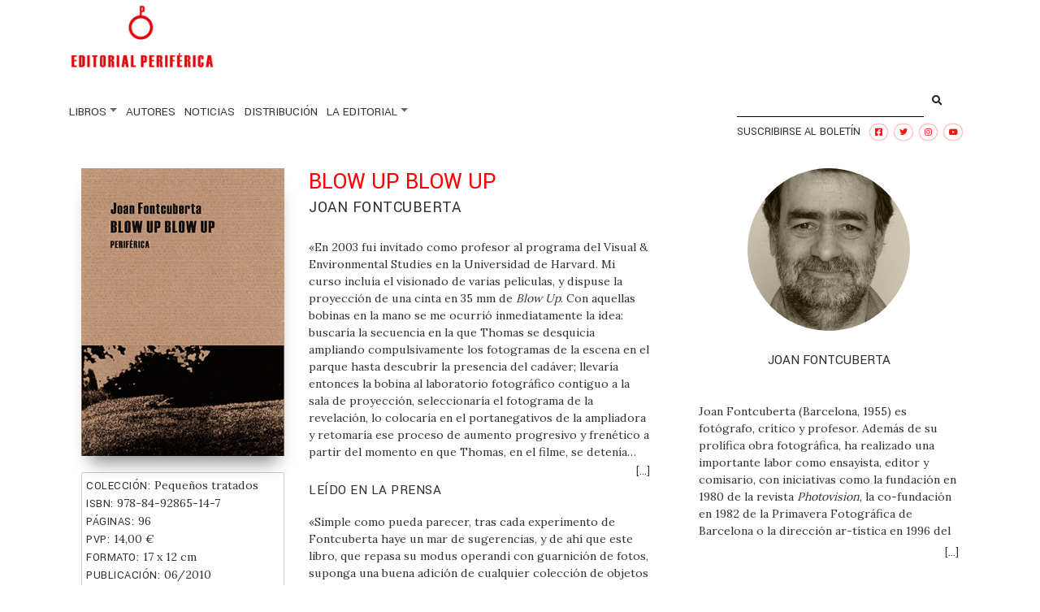

--- FILE ---
content_type: text/html; charset=UTF-8
request_url: https://www.editorialperiferica.com/libros/blow-up-blow-up/
body_size: 15389
content:
<!DOCTYPE html>
<html lang="es">
<head>
    <meta charset="UTF-8">
    <meta name="viewport" content="width=device-width, initial-scale=1">
    <meta http-equiv="X-UA-Compatible" content="IE=edge">
    <link rel="profile" href="http://gmpg.org/xfn/11">
    <link rel="pingback" href="https://www.editorialperiferica.com/xmlrpc.php">
<meta name='robots' content='index, follow, max-image-preview:large, max-snippet:-1, max-video-preview:-1' />

	<!-- This site is optimized with the Yoast SEO plugin v19.14 - https://yoast.com/wordpress/plugins/seo/ -->
	<title>Blow Up Blow Up - Editorial Periferica</title>
	<link rel="canonical" href="https://www.editorialperiferica.com/libros/blow-up-blow-up/" />
	<meta property="og:locale" content="es_ES" />
	<meta property="og:type" content="article" />
	<meta property="og:title" content="Blow Up Blow Up - Editorial Periferica" />
	<meta property="og:description" content="PT8" />
	<meta property="og:url" content="https://www.editorialperiferica.com/libros/blow-up-blow-up/" />
	<meta property="og:site_name" content="Editorial Periferica" />
	<meta property="article:modified_time" content="2023-06-28T14:36:22+00:00" />
	<meta property="og:image" content="https://www.editorialperiferica.com/wp-content/uploads/2020/10/portada_blow_up_blow_up.jpg" />
	<meta property="og:image:width" content="340" />
	<meta property="og:image:height" content="482" />
	<meta property="og:image:type" content="image/jpeg" />
	<meta name="twitter:card" content="summary_large_image" />
	<meta name="twitter:label1" content="Tiempo de lectura" />
	<meta name="twitter:data1" content="1 minuto" />
	<script type="application/ld+json" class="yoast-schema-graph">{"@context":"https://schema.org","@graph":[{"@type":"WebPage","@id":"https://www.editorialperiferica.com/libros/blow-up-blow-up/","url":"https://www.editorialperiferica.com/libros/blow-up-blow-up/","name":"Blow Up Blow Up - Editorial Periferica","isPartOf":{"@id":"https://www.editorialperiferica.com/#website"},"primaryImageOfPage":{"@id":"https://www.editorialperiferica.com/libros/blow-up-blow-up/#primaryimage"},"image":{"@id":"https://www.editorialperiferica.com/libros/blow-up-blow-up/#primaryimage"},"thumbnailUrl":"https://www.editorialperiferica.com/wp-content/uploads/2020/10/portada_blow_up_blow_up.jpg","datePublished":"2010-06-28T14:43:09+00:00","dateModified":"2023-06-28T14:36:22+00:00","breadcrumb":{"@id":"https://www.editorialperiferica.com/libros/blow-up-blow-up/#breadcrumb"},"inLanguage":"es","potentialAction":[{"@type":"ReadAction","target":["https://www.editorialperiferica.com/libros/blow-up-blow-up/"]}]},{"@type":"ImageObject","inLanguage":"es","@id":"https://www.editorialperiferica.com/libros/blow-up-blow-up/#primaryimage","url":"https://www.editorialperiferica.com/wp-content/uploads/2020/10/portada_blow_up_blow_up.jpg","contentUrl":"https://www.editorialperiferica.com/wp-content/uploads/2020/10/portada_blow_up_blow_up.jpg","width":340,"height":482},{"@type":"BreadcrumbList","@id":"https://www.editorialperiferica.com/libros/blow-up-blow-up/#breadcrumb","itemListElement":[{"@type":"ListItem","position":1,"name":"Inicio","item":"https://www.editorialperiferica.com/"},{"@type":"ListItem","position":2,"name":"Tienda","item":"https://www.editorialperiferica.com/tienda/"},{"@type":"ListItem","position":3,"name":"Blow Up Blow Up"}]},{"@type":"WebSite","@id":"https://www.editorialperiferica.com/#website","url":"https://www.editorialperiferica.com/","name":"Editorial Periferica","description":"","potentialAction":[{"@type":"SearchAction","target":{"@type":"EntryPoint","urlTemplate":"https://www.editorialperiferica.com/?s={search_term_string}"},"query-input":"required name=search_term_string"}],"inLanguage":"es"}]}</script>
	<!-- / Yoast SEO plugin. -->


<link rel="alternate" type="application/rss+xml" title="Editorial Periferica &raquo; Feed" href="https://www.editorialperiferica.com/feed/" />
<link rel="alternate" type="application/rss+xml" title="Editorial Periferica &raquo; Feed de los comentarios" href="https://www.editorialperiferica.com/comments/feed/" />
<script type="text/javascript">
window._wpemojiSettings = {"baseUrl":"https:\/\/s.w.org\/images\/core\/emoji\/14.0.0\/72x72\/","ext":".png","svgUrl":"https:\/\/s.w.org\/images\/core\/emoji\/14.0.0\/svg\/","svgExt":".svg","source":{"concatemoji":"https:\/\/www.editorialperiferica.com\/wp-includes\/js\/wp-emoji-release.min.js?ver=6.1.9"}};
/*! This file is auto-generated */
!function(e,a,t){var n,r,o,i=a.createElement("canvas"),p=i.getContext&&i.getContext("2d");function s(e,t){var a=String.fromCharCode,e=(p.clearRect(0,0,i.width,i.height),p.fillText(a.apply(this,e),0,0),i.toDataURL());return p.clearRect(0,0,i.width,i.height),p.fillText(a.apply(this,t),0,0),e===i.toDataURL()}function c(e){var t=a.createElement("script");t.src=e,t.defer=t.type="text/javascript",a.getElementsByTagName("head")[0].appendChild(t)}for(o=Array("flag","emoji"),t.supports={everything:!0,everythingExceptFlag:!0},r=0;r<o.length;r++)t.supports[o[r]]=function(e){if(p&&p.fillText)switch(p.textBaseline="top",p.font="600 32px Arial",e){case"flag":return s([127987,65039,8205,9895,65039],[127987,65039,8203,9895,65039])?!1:!s([55356,56826,55356,56819],[55356,56826,8203,55356,56819])&&!s([55356,57332,56128,56423,56128,56418,56128,56421,56128,56430,56128,56423,56128,56447],[55356,57332,8203,56128,56423,8203,56128,56418,8203,56128,56421,8203,56128,56430,8203,56128,56423,8203,56128,56447]);case"emoji":return!s([129777,127995,8205,129778,127999],[129777,127995,8203,129778,127999])}return!1}(o[r]),t.supports.everything=t.supports.everything&&t.supports[o[r]],"flag"!==o[r]&&(t.supports.everythingExceptFlag=t.supports.everythingExceptFlag&&t.supports[o[r]]);t.supports.everythingExceptFlag=t.supports.everythingExceptFlag&&!t.supports.flag,t.DOMReady=!1,t.readyCallback=function(){t.DOMReady=!0},t.supports.everything||(n=function(){t.readyCallback()},a.addEventListener?(a.addEventListener("DOMContentLoaded",n,!1),e.addEventListener("load",n,!1)):(e.attachEvent("onload",n),a.attachEvent("onreadystatechange",function(){"complete"===a.readyState&&t.readyCallback()})),(e=t.source||{}).concatemoji?c(e.concatemoji):e.wpemoji&&e.twemoji&&(c(e.twemoji),c(e.wpemoji)))}(window,document,window._wpemojiSettings);
</script>
<style type="text/css">
img.wp-smiley,
img.emoji {
	display: inline !important;
	border: none !important;
	box-shadow: none !important;
	height: 1em !important;
	width: 1em !important;
	margin: 0 0.07em !important;
	vertical-align: -0.1em !important;
	background: none !important;
	padding: 0 !important;
}
</style>
	<link rel='stylesheet' id='wp-block-library-css' href='https://www.editorialperiferica.com/wp-includes/css/dist/block-library/style.min.css?ver=6.1.9' type='text/css' media='all' />
<link rel='stylesheet' id='wc-blocks-vendors-style-css' href='https://www.editorialperiferica.com/wp-content/plugins/woocommerce/packages/woocommerce-blocks/build/wc-blocks-vendors-style.css?ver=8.9.4' type='text/css' media='all' />
<link rel='stylesheet' id='wc-blocks-style-css' href='https://www.editorialperiferica.com/wp-content/plugins/woocommerce/packages/woocommerce-blocks/build/wc-blocks-style.css?ver=8.9.4' type='text/css' media='all' />
<link rel='stylesheet' id='yith-wcan-shortcodes-css' href='https://www.editorialperiferica.com/wp-content/plugins/yith-woocommerce-ajax-navigation/assets/css/shortcodes.css?ver=4.18.0' type='text/css' media='all' />
<style id='yith-wcan-shortcodes-inline-css' type='text/css'>
:root{
	--yith-wcan-filters_colors_titles: #434343;
	--yith-wcan-filters_colors_background: #FFFFFF;
	--yith-wcan-filters_colors_accent: #A7144C;
	--yith-wcan-filters_colors_accent_r: 167;
	--yith-wcan-filters_colors_accent_g: 20;
	--yith-wcan-filters_colors_accent_b: 76;
	--yith-wcan-color_swatches_border_radius: 100%;
	--yith-wcan-color_swatches_size: 30px;
	--yith-wcan-labels_style_background: #FFFFFF;
	--yith-wcan-labels_style_background_hover: #A7144C;
	--yith-wcan-labels_style_background_active: #A7144C;
	--yith-wcan-labels_style_text: #434343;
	--yith-wcan-labels_style_text_hover: #FFFFFF;
	--yith-wcan-labels_style_text_active: #FFFFFF;
	--yith-wcan-anchors_style_text: #434343;
	--yith-wcan-anchors_style_text_hover: #A7144C;
	--yith-wcan-anchors_style_text_active: #A7144C;
}
</style>
<link rel='stylesheet' id='classic-theme-styles-css' href='https://www.editorialperiferica.com/wp-includes/css/classic-themes.min.css?ver=1' type='text/css' media='all' />
<style id='global-styles-inline-css' type='text/css'>
body{--wp--preset--color--black: #000000;--wp--preset--color--cyan-bluish-gray: #abb8c3;--wp--preset--color--white: #ffffff;--wp--preset--color--pale-pink: #f78da7;--wp--preset--color--vivid-red: #cf2e2e;--wp--preset--color--luminous-vivid-orange: #ff6900;--wp--preset--color--luminous-vivid-amber: #fcb900;--wp--preset--color--light-green-cyan: #7bdcb5;--wp--preset--color--vivid-green-cyan: #00d084;--wp--preset--color--pale-cyan-blue: #8ed1fc;--wp--preset--color--vivid-cyan-blue: #0693e3;--wp--preset--color--vivid-purple: #9b51e0;--wp--preset--gradient--vivid-cyan-blue-to-vivid-purple: linear-gradient(135deg,rgba(6,147,227,1) 0%,rgb(155,81,224) 100%);--wp--preset--gradient--light-green-cyan-to-vivid-green-cyan: linear-gradient(135deg,rgb(122,220,180) 0%,rgb(0,208,130) 100%);--wp--preset--gradient--luminous-vivid-amber-to-luminous-vivid-orange: linear-gradient(135deg,rgba(252,185,0,1) 0%,rgba(255,105,0,1) 100%);--wp--preset--gradient--luminous-vivid-orange-to-vivid-red: linear-gradient(135deg,rgba(255,105,0,1) 0%,rgb(207,46,46) 100%);--wp--preset--gradient--very-light-gray-to-cyan-bluish-gray: linear-gradient(135deg,rgb(238,238,238) 0%,rgb(169,184,195) 100%);--wp--preset--gradient--cool-to-warm-spectrum: linear-gradient(135deg,rgb(74,234,220) 0%,rgb(151,120,209) 20%,rgb(207,42,186) 40%,rgb(238,44,130) 60%,rgb(251,105,98) 80%,rgb(254,248,76) 100%);--wp--preset--gradient--blush-light-purple: linear-gradient(135deg,rgb(255,206,236) 0%,rgb(152,150,240) 100%);--wp--preset--gradient--blush-bordeaux: linear-gradient(135deg,rgb(254,205,165) 0%,rgb(254,45,45) 50%,rgb(107,0,62) 100%);--wp--preset--gradient--luminous-dusk: linear-gradient(135deg,rgb(255,203,112) 0%,rgb(199,81,192) 50%,rgb(65,88,208) 100%);--wp--preset--gradient--pale-ocean: linear-gradient(135deg,rgb(255,245,203) 0%,rgb(182,227,212) 50%,rgb(51,167,181) 100%);--wp--preset--gradient--electric-grass: linear-gradient(135deg,rgb(202,248,128) 0%,rgb(113,206,126) 100%);--wp--preset--gradient--midnight: linear-gradient(135deg,rgb(2,3,129) 0%,rgb(40,116,252) 100%);--wp--preset--duotone--dark-grayscale: url('#wp-duotone-dark-grayscale');--wp--preset--duotone--grayscale: url('#wp-duotone-grayscale');--wp--preset--duotone--purple-yellow: url('#wp-duotone-purple-yellow');--wp--preset--duotone--blue-red: url('#wp-duotone-blue-red');--wp--preset--duotone--midnight: url('#wp-duotone-midnight');--wp--preset--duotone--magenta-yellow: url('#wp-duotone-magenta-yellow');--wp--preset--duotone--purple-green: url('#wp-duotone-purple-green');--wp--preset--duotone--blue-orange: url('#wp-duotone-blue-orange');--wp--preset--font-size--small: 13px;--wp--preset--font-size--medium: 20px;--wp--preset--font-size--large: 36px;--wp--preset--font-size--x-large: 42px;--wp--preset--spacing--20: 0.44rem;--wp--preset--spacing--30: 0.67rem;--wp--preset--spacing--40: 1rem;--wp--preset--spacing--50: 1.5rem;--wp--preset--spacing--60: 2.25rem;--wp--preset--spacing--70: 3.38rem;--wp--preset--spacing--80: 5.06rem;}:where(.is-layout-flex){gap: 0.5em;}body .is-layout-flow > .alignleft{float: left;margin-inline-start: 0;margin-inline-end: 2em;}body .is-layout-flow > .alignright{float: right;margin-inline-start: 2em;margin-inline-end: 0;}body .is-layout-flow > .aligncenter{margin-left: auto !important;margin-right: auto !important;}body .is-layout-constrained > .alignleft{float: left;margin-inline-start: 0;margin-inline-end: 2em;}body .is-layout-constrained > .alignright{float: right;margin-inline-start: 2em;margin-inline-end: 0;}body .is-layout-constrained > .aligncenter{margin-left: auto !important;margin-right: auto !important;}body .is-layout-constrained > :where(:not(.alignleft):not(.alignright):not(.alignfull)){max-width: var(--wp--style--global--content-size);margin-left: auto !important;margin-right: auto !important;}body .is-layout-constrained > .alignwide{max-width: var(--wp--style--global--wide-size);}body .is-layout-flex{display: flex;}body .is-layout-flex{flex-wrap: wrap;align-items: center;}body .is-layout-flex > *{margin: 0;}:where(.wp-block-columns.is-layout-flex){gap: 2em;}.has-black-color{color: var(--wp--preset--color--black) !important;}.has-cyan-bluish-gray-color{color: var(--wp--preset--color--cyan-bluish-gray) !important;}.has-white-color{color: var(--wp--preset--color--white) !important;}.has-pale-pink-color{color: var(--wp--preset--color--pale-pink) !important;}.has-vivid-red-color{color: var(--wp--preset--color--vivid-red) !important;}.has-luminous-vivid-orange-color{color: var(--wp--preset--color--luminous-vivid-orange) !important;}.has-luminous-vivid-amber-color{color: var(--wp--preset--color--luminous-vivid-amber) !important;}.has-light-green-cyan-color{color: var(--wp--preset--color--light-green-cyan) !important;}.has-vivid-green-cyan-color{color: var(--wp--preset--color--vivid-green-cyan) !important;}.has-pale-cyan-blue-color{color: var(--wp--preset--color--pale-cyan-blue) !important;}.has-vivid-cyan-blue-color{color: var(--wp--preset--color--vivid-cyan-blue) !important;}.has-vivid-purple-color{color: var(--wp--preset--color--vivid-purple) !important;}.has-black-background-color{background-color: var(--wp--preset--color--black) !important;}.has-cyan-bluish-gray-background-color{background-color: var(--wp--preset--color--cyan-bluish-gray) !important;}.has-white-background-color{background-color: var(--wp--preset--color--white) !important;}.has-pale-pink-background-color{background-color: var(--wp--preset--color--pale-pink) !important;}.has-vivid-red-background-color{background-color: var(--wp--preset--color--vivid-red) !important;}.has-luminous-vivid-orange-background-color{background-color: var(--wp--preset--color--luminous-vivid-orange) !important;}.has-luminous-vivid-amber-background-color{background-color: var(--wp--preset--color--luminous-vivid-amber) !important;}.has-light-green-cyan-background-color{background-color: var(--wp--preset--color--light-green-cyan) !important;}.has-vivid-green-cyan-background-color{background-color: var(--wp--preset--color--vivid-green-cyan) !important;}.has-pale-cyan-blue-background-color{background-color: var(--wp--preset--color--pale-cyan-blue) !important;}.has-vivid-cyan-blue-background-color{background-color: var(--wp--preset--color--vivid-cyan-blue) !important;}.has-vivid-purple-background-color{background-color: var(--wp--preset--color--vivid-purple) !important;}.has-black-border-color{border-color: var(--wp--preset--color--black) !important;}.has-cyan-bluish-gray-border-color{border-color: var(--wp--preset--color--cyan-bluish-gray) !important;}.has-white-border-color{border-color: var(--wp--preset--color--white) !important;}.has-pale-pink-border-color{border-color: var(--wp--preset--color--pale-pink) !important;}.has-vivid-red-border-color{border-color: var(--wp--preset--color--vivid-red) !important;}.has-luminous-vivid-orange-border-color{border-color: var(--wp--preset--color--luminous-vivid-orange) !important;}.has-luminous-vivid-amber-border-color{border-color: var(--wp--preset--color--luminous-vivid-amber) !important;}.has-light-green-cyan-border-color{border-color: var(--wp--preset--color--light-green-cyan) !important;}.has-vivid-green-cyan-border-color{border-color: var(--wp--preset--color--vivid-green-cyan) !important;}.has-pale-cyan-blue-border-color{border-color: var(--wp--preset--color--pale-cyan-blue) !important;}.has-vivid-cyan-blue-border-color{border-color: var(--wp--preset--color--vivid-cyan-blue) !important;}.has-vivid-purple-border-color{border-color: var(--wp--preset--color--vivid-purple) !important;}.has-vivid-cyan-blue-to-vivid-purple-gradient-background{background: var(--wp--preset--gradient--vivid-cyan-blue-to-vivid-purple) !important;}.has-light-green-cyan-to-vivid-green-cyan-gradient-background{background: var(--wp--preset--gradient--light-green-cyan-to-vivid-green-cyan) !important;}.has-luminous-vivid-amber-to-luminous-vivid-orange-gradient-background{background: var(--wp--preset--gradient--luminous-vivid-amber-to-luminous-vivid-orange) !important;}.has-luminous-vivid-orange-to-vivid-red-gradient-background{background: var(--wp--preset--gradient--luminous-vivid-orange-to-vivid-red) !important;}.has-very-light-gray-to-cyan-bluish-gray-gradient-background{background: var(--wp--preset--gradient--very-light-gray-to-cyan-bluish-gray) !important;}.has-cool-to-warm-spectrum-gradient-background{background: var(--wp--preset--gradient--cool-to-warm-spectrum) !important;}.has-blush-light-purple-gradient-background{background: var(--wp--preset--gradient--blush-light-purple) !important;}.has-blush-bordeaux-gradient-background{background: var(--wp--preset--gradient--blush-bordeaux) !important;}.has-luminous-dusk-gradient-background{background: var(--wp--preset--gradient--luminous-dusk) !important;}.has-pale-ocean-gradient-background{background: var(--wp--preset--gradient--pale-ocean) !important;}.has-electric-grass-gradient-background{background: var(--wp--preset--gradient--electric-grass) !important;}.has-midnight-gradient-background{background: var(--wp--preset--gradient--midnight) !important;}.has-small-font-size{font-size: var(--wp--preset--font-size--small) !important;}.has-medium-font-size{font-size: var(--wp--preset--font-size--medium) !important;}.has-large-font-size{font-size: var(--wp--preset--font-size--large) !important;}.has-x-large-font-size{font-size: var(--wp--preset--font-size--x-large) !important;}
.wp-block-navigation a:where(:not(.wp-element-button)){color: inherit;}
:where(.wp-block-columns.is-layout-flex){gap: 2em;}
.wp-block-pullquote{font-size: 1.5em;line-height: 1.6;}
</style>
<link rel='stylesheet' id='contact-form-7-css' href='https://www.editorialperiferica.com/wp-content/plugins/contact-form-7/includes/css/styles.css?ver=5.7.2' type='text/css' media='all' />
<link rel='stylesheet' id='taxonomy-image-plugin-public-css' href='https://www.editorialperiferica.com/wp-content/plugins/taxonomy-images/css/style.css?ver=0.9.6' type='text/css' media='screen' />
<link rel='stylesheet' id='photoswipe-css' href='https://www.editorialperiferica.com/wp-content/plugins/woocommerce/assets/css/photoswipe/photoswipe.min.css?ver=7.2.3' type='text/css' media='all' />
<link rel='stylesheet' id='photoswipe-default-skin-css' href='https://www.editorialperiferica.com/wp-content/plugins/woocommerce/assets/css/photoswipe/default-skin/default-skin.min.css?ver=7.2.3' type='text/css' media='all' />
<link rel='stylesheet' id='woocommerce-layout-css' href='https://www.editorialperiferica.com/wp-content/plugins/woocommerce/assets/css/woocommerce-layout.css?ver=7.2.3' type='text/css' media='all' />
<link rel='stylesheet' id='woocommerce-smallscreen-css' href='https://www.editorialperiferica.com/wp-content/plugins/woocommerce/assets/css/woocommerce-smallscreen.css?ver=7.2.3' type='text/css' media='only screen and (max-width: 768px)' />
<link rel='stylesheet' id='woocommerce-general-css' href='https://www.editorialperiferica.com/wp-content/plugins/woocommerce/assets/css/woocommerce.css?ver=7.2.3' type='text/css' media='all' />
<style id='woocommerce-inline-inline-css' type='text/css'>
.woocommerce form .form-row .required { visibility: visible; }
</style>
<link rel='stylesheet' id='yith-infs-style-css' href='https://www.editorialperiferica.com/wp-content/plugins/yith-infinite-scrolling/assets/css/frontend.css?ver=1.8.0' type='text/css' media='all' />
<link rel='stylesheet' id='wp-bootstrap-starter-bootstrap-css-css' href='https://www.editorialperiferica.com/wp-content/themes/wp-bootstrap-starter/inc/assets/css/bootstrap.min.css?ver=6.1.9' type='text/css' media='all' />
<link rel='stylesheet' id='wp-bootstrap-starter-fontawesome-cdn-css' href='https://www.editorialperiferica.com/wp-content/themes/wp-bootstrap-starter/inc/assets/css/fontawesome.min.css?ver=6.1.9' type='text/css' media='all' />
<link rel='stylesheet' id='wp-bootstrap-starter-style-css' href='https://www.editorialperiferica.com/wp-content/themes/wp-bootstrap-starter-child/style.css?ver=6.1.9' type='text/css' media='all' />
<script type='text/javascript' src='https://www.editorialperiferica.com/wp-includes/js/jquery/jquery.min.js?ver=3.6.1' id='jquery-core-js'></script>
<script type='text/javascript' src='https://www.editorialperiferica.com/wp-includes/js/jquery/jquery-migrate.min.js?ver=3.3.2' id='jquery-migrate-js'></script>
<script type='text/javascript' src='https://www.editorialperiferica.com/wp-content/themes/wp-bootstrap-starter-child/scripts/ajax-implementation.js?ver=6.1.9' id='ajax-implementation.js-js'></script>
<!--[if lt IE 9]>
<script type='text/javascript' src='https://www.editorialperiferica.com/wp-content/themes/wp-bootstrap-starter/inc/assets/js/html5.js?ver=3.7.0' id='html5hiv-js'></script>
<![endif]-->
<link rel="https://api.w.org/" href="https://www.editorialperiferica.com/wp-json/" /><link rel="alternate" type="application/json" href="https://www.editorialperiferica.com/wp-json/wp/v2/product/111" /><link rel="EditURI" type="application/rsd+xml" title="RSD" href="https://www.editorialperiferica.com/xmlrpc.php?rsd" />
<link rel="wlwmanifest" type="application/wlwmanifest+xml" href="https://www.editorialperiferica.com/wp-includes/wlwmanifest.xml" />
<meta name="generator" content="WordPress 6.1.9" />
<meta name="generator" content="WooCommerce 7.2.3" />
<link rel='shortlink' href='https://www.editorialperiferica.com/?p=111' />
<link rel="alternate" type="application/json+oembed" href="https://www.editorialperiferica.com/wp-json/oembed/1.0/embed?url=https%3A%2F%2Fwww.editorialperiferica.com%2Flibros%2Fblow-up-blow-up%2F" />
<link rel="alternate" type="text/xml+oembed" href="https://www.editorialperiferica.com/wp-json/oembed/1.0/embed?url=https%3A%2F%2Fwww.editorialperiferica.com%2Flibros%2Fblow-up-blow-up%2F&#038;format=xml" />

        <script type="text/javascript">
            var jQueryMigrateHelperHasSentDowngrade = false;

			window.onerror = function( msg, url, line, col, error ) {
				// Break out early, do not processing if a downgrade reqeust was already sent.
				if ( jQueryMigrateHelperHasSentDowngrade ) {
					return true;
                }

				var xhr = new XMLHttpRequest();
				var nonce = '0b8ef82cb6';
				var jQueryFunctions = [
					'andSelf',
					'browser',
					'live',
					'boxModel',
					'support.boxModel',
					'size',
					'swap',
					'clean',
					'sub',
                ];
				var match_pattern = /\)\.(.+?) is not a function/;
                var erroredFunction = msg.match( match_pattern );

                // If there was no matching functions, do not try to downgrade.
                if ( typeof erroredFunction !== 'object' || typeof erroredFunction[1] === "undefined" || -1 === jQueryFunctions.indexOf( erroredFunction[1] ) ) {
                    return true;
                }

                // Set that we've now attempted a downgrade request.
                jQueryMigrateHelperHasSentDowngrade = true;

				xhr.open( 'POST', 'https://www.editorialperiferica.com/wp-admin/admin-ajax.php' );
				xhr.setRequestHeader( 'Content-Type', 'application/x-www-form-urlencoded' );
				xhr.onload = function () {
					var response,
                        reload = false;

					if ( 200 === xhr.status ) {
                        try {
                        	response = JSON.parse( xhr.response );

                        	reload = response.data.reload;
                        } catch ( e ) {
                        	reload = false;
                        }
                    }

					// Automatically reload the page if a deprecation caused an automatic downgrade, ensure visitors get the best possible experience.
					if ( reload ) {
						location.reload();
                    }
				};

				xhr.send( encodeURI( 'action=jquery-migrate-downgrade-version&_wpnonce=' + nonce ) );

				// Suppress error alerts in older browsers
				return true;
			}
        </script>

		<link rel="pingback" href="https://www.editorialperiferica.com/xmlrpc.php">    <style type="text/css">
        #page-sub-header { background: #fff; }
    </style>
    	<noscript><style>.woocommerce-product-gallery{ opacity: 1 !important; }</style></noscript>
		<style type="text/css">
	        a.site-title,
		.site-description {
			color: #ffffff;
		}
		</style>
	<style id="wpforms-css-vars-root">
				:root {
					--wpforms-field-border-radius: 3px;
--wpforms-field-background-color: #ffffff;
--wpforms-field-border-color: rgba( 0, 0, 0, 0.25 );
--wpforms-field-text-color: rgba( 0, 0, 0, 0.7 );
--wpforms-label-color: rgba( 0, 0, 0, 0.85 );
--wpforms-label-sublabel-color: rgba( 0, 0, 0, 0.55 );
--wpforms-label-error-color: #d63637;
--wpforms-button-border-radius: 3px;
--wpforms-button-background-color: #066aab;
--wpforms-button-text-color: #ffffff;
--wpforms-field-size-input-height: 43px;
--wpforms-field-size-input-spacing: 15px;
--wpforms-field-size-font-size: 16px;
--wpforms-field-size-line-height: 19px;
--wpforms-field-size-padding-h: 14px;
--wpforms-field-size-checkbox-size: 16px;
--wpforms-field-size-sublabel-spacing: 5px;
--wpforms-field-size-icon-size: 1;
--wpforms-label-size-font-size: 16px;
--wpforms-label-size-line-height: 19px;
--wpforms-label-size-sublabel-font-size: 14px;
--wpforms-label-size-sublabel-line-height: 17px;
--wpforms-button-size-font-size: 17px;
--wpforms-button-size-height: 41px;
--wpforms-button-size-padding-h: 15px;
--wpforms-button-size-margin-top: 10px;

				}
			</style></head>

<body class="product-template-default single single-product postid-111 theme-wp-bootstrap-starter woocommerce woocommerce-page woocommerce-no-js yith-wcan-free group-blog">
<div id="page" class="site">
	<a class="skip-link screen-reader-text" href="#content">Saltar al contenido</a>
    	<header id="masthead" class="site-header navbar-static-top navbar-light" role="banner">
        <div class="container">
            
            <!-- Header block -->
            <div class="d-flex bd-highlight">

                <!-- Main menu -->
                <div class="p-2 w-100 bd-highlight">
                    <nav class="navbar navbar-expand-xl p-0 flex-column">
                        <div class="navbar-brand">
                                                            <a href="https://www.editorialperiferica.com/">
                                    <img src="https://www.editorialperiferica.com/wp-content/uploads/2020/10/logo_editorialperiferica.png" alt="Editorial Periferica">
                                </a>
                            
                        </div>
                        <button class="navbar-toggler" type="button" data-toggle="collapse" data-target="#main-nav" aria-controls="" aria-expanded="false" aria-label="Toggle navigation">
                            <span class="navbar-toggler-icon"></span>
                        </button>

                        <div id="main-nav" class="collapse navbar-collapse justify-content-start"><ul id="menu-main_menu" class="navbar-nav"><li itemscope="itemscope" itemtype="https://www.schema.org/SiteNavigationElement" id="menu-item-43" class="menu-item menu-item-type-post_type menu-item-object-page menu-item-has-children dropdown menu-item-43 nav-item"><a title="LIBROS" href="#" data-toggle="dropdown" aria-haspopup="true" aria-expanded="false" class="dropdown-toggle nav-link" id="menu-item-dropdown-43">LIBROS</a>
<ul class="dropdown-menu" aria-labelledby="menu-item-dropdown-43" role="menu">
	<li itemscope="itemscope" itemtype="https://www.schema.org/SiteNavigationElement" id="menu-item-1736" class="menu-item menu-item-type-post_type menu-item-object-page menu-item-1736 nav-item"><a title="TODOS" href="https://www.editorialperiferica.com/libros/" class="dropdown-item">TODOS</a></li>
	<li itemscope="itemscope" itemtype="https://www.schema.org/SiteNavigationElement" id="menu-item-139" class="menu-item menu-item-type-post_type menu-item-object-page menu-item-139 nav-item"><a title="POR COLECCIONES" href="https://www.editorialperiferica.com/colecciones/" class="dropdown-item">POR COLECCIONES</a></li>
	<li itemscope="itemscope" itemtype="https://www.schema.org/SiteNavigationElement" id="menu-item-20" class="menu-item menu-item-type-post_type menu-item-object-page menu-item-20 nav-item"><a title="POR TEMAS" href="https://www.editorialperiferica.com/temas/" class="dropdown-item">POR TEMAS</a></li>
	<li itemscope="itemscope" itemtype="https://www.schema.org/SiteNavigationElement" id="menu-item-142" class="menu-item menu-item-type-post_type menu-item-object-page menu-item-142 nav-item"><a title="EBOOKS" href="https://www.editorialperiferica.com/ebooks/" class="dropdown-item">EBOOKS</a></li>
</ul>
</li>
<li itemscope="itemscope" itemtype="https://www.schema.org/SiteNavigationElement" id="menu-item-50" class="menu-item menu-item-type-post_type menu-item-object-page menu-item-50 nav-item"><a title="AUTORES" href="https://www.editorialperiferica.com/autores/" class="nav-link">AUTORES</a></li>
<li itemscope="itemscope" itemtype="https://www.schema.org/SiteNavigationElement" id="menu-item-44" class="menu-item menu-item-type-post_type menu-item-object-page menu-item-44 nav-item"><a title="NOTICIAS" href="https://www.editorialperiferica.com/noticias/" class="nav-link">NOTICIAS</a></li>
<li itemscope="itemscope" itemtype="https://www.schema.org/SiteNavigationElement" id="menu-item-185" class="menu-item menu-item-type-post_type menu-item-object-page menu-item-185 nav-item"><a title="DISTRIBUCIÓN" href="https://www.editorialperiferica.com/distribucion/" class="nav-link">DISTRIBUCIÓN</a></li>
<li itemscope="itemscope" itemtype="https://www.schema.org/SiteNavigationElement" id="menu-item-45" class="menu-item menu-item-type-post_type menu-item-object-page menu-item-has-children dropdown menu-item-45 nav-item"><a title="LA EDITORIAL" href="#" data-toggle="dropdown" aria-haspopup="true" aria-expanded="false" class="dropdown-toggle nav-link" id="menu-item-dropdown-45">LA EDITORIAL</a>
<ul class="dropdown-menu" aria-labelledby="menu-item-dropdown-45" role="menu">
	<li itemscope="itemscope" itemtype="https://www.schema.org/SiteNavigationElement" id="menu-item-47" class="menu-item menu-item-type-post_type menu-item-object-page menu-item-47 nav-item"><a title="NOSOTROS" href="https://www.editorialperiferica.com/nosotros/" class="dropdown-item">NOSOTROS</a></li>
	<li itemscope="itemscope" itemtype="https://www.schema.org/SiteNavigationElement" id="menu-item-48" class="menu-item menu-item-type-post_type menu-item-object-page menu-item-48 nav-item"><a title="CONTACTO" href="https://www.editorialperiferica.com/contacto/" class="dropdown-item">CONTACTO</a></li>
</ul>
</li>
</ul></div>
                    </nav>
                </div>

                <!-- Shopping card... flex-shrink-2 -->
                <div class="p-2 flex-nowrap bd-highlight mt-auto pb-4 right-menu-options">
                    <!--<div>
       
                        <div class="text-center d-none d-sm-block">
                            <i class="fas fa-shopping-cart search-icon"></i><br>
                        </div>
                        <div class="pt-2 text-center">
                            <i class="fas fa-shopping-cart d-block d-sm-none" style="font-size: 8px;"></i> <a class="cart-customlocation" href="https://www.editorialperiferica.com/carrito/" title="Ver cesta de ña compra">0 items - <span class="woocommerce-Price-amount amount"><bdi>0,00&nbsp;<span class="woocommerce-Price-currencySymbol">&euro;</span></bdi></span></a>
                        </div>
                        
                                                

                    </div>-->

                    <div class="mb-2 mt-2">

                        <!--<form role="search" method="get" class="search-form" action="http://editorialperiferica.com/">
                            <div class="form-row align-items-center">
                                <div class="col-auto">
                                    <label class="sr-only" for="inlineFormInput">Buscar</label>
                                    <input type="search" class="search-field form-control top-search" id="inlineFormInput" placeholder="" value="" name="s" title="Buscar">
                                    <i class="social fas fa-search fa-lg"></i>
                                </div>
                            </div>
                        </form>

                        <form role="search" method="get" id="searchform" action="https://www.editorialperiferica.com/">
                            <div>
                                <label class="screen-reader-text" for="s">Search for:</label>
                                <input type="text" value="search site" name="s" id="s" placeholder="">
                                <input type="submit" id="searchsubmit" value="Search">
                                <input type="hidden" name="post_type" value="product">
                            </div>
                        </form>-->

                        <form class="form-inline" method="get" id="searchform" action="">
                            <div class="form-group d-inline-flex">
                                <label for="s" class="sr-only">Buscar</label>
                                <input type="text" name="s" id="s" class="form-control top-search" placeholder=""><button type="submit" class="btn btn-light"><i class="fas fa-search fa-xl"></i></button>
                            </div>
                            <input type="hidden" name="post_type" value="product">
                        </form>

                    </div>

                    <div class="flex-nowrap">
                            <a href="https://confirmsubscription.com/h/r/217F777A38037D892540EF23F30FEDED">SUSCRIBIRSE AL BOLETÍN</a> &nbsp;
                        <span class="social">
                            <a href="https://www.facebook.com/editorialperiferica" class="social-links" target="_blank"><i class="fab fa-facebook-square"></i></a> &nbsp;
                            <a href="https://twitter.com/PerifericaEdito" class="social-links" target="_blank"><i class="fab fa-twitter"></i></a> &nbsp;
                            <a href="https://www.instagram.com/perifericaeditorial/" class="social-links" target="_blank"><i class="fab fa-instagram"></i></a> &nbsp;
                            <a href="https://www.youtube.com/@editorialperiferica" class="social-links" target="_blank"><i class="fab fa-youtube"></i></a>
                        </span>
                    </div>
                </div>
            </div>

        </div>
	</header><!-- #masthead -->
    	<div id="content" class="site-content">
		<div class="container">
			<div class="row">
                
	
					
			<div class="woocommerce-notices-wrapper"></div><div id="product-111" class="product type-product post-111 status-publish first instock product_cat-sin-categorizar product_tag-fontcuberta-joan has-post-thumbnail shipping-taxable purchasable product-type-simple">

	
	<div class="summary entry-summary">
		<div class="d-block d-sm-none pb-3"><img src="https://www.editorialperiferica.com/wp-content/uploads/2020/10/portada_blow_up_blow_up.jpg" data-id="111" class="product-detail-image"></div><h1 class="entry-title-details">Blow Up Blow Up</h1><div><span class="product-description-element product-block-author"><a href="https://www.editorialperiferica.com/autor/fontcuberta-joan/" rel="tag">Joan Fontcuberta</a></span></div><div class="pt-4 serif description" id="description"><p>«En 2003 fui invitado como profesor al programa del Visual &amp; Environmental Studies en la Universidad de Harvard. Mi curso incluía el visionado de varias películas, y dispuse la proyección de una cinta en 35 mm de <em>Blow Up</em>. Con aquellas bobinas en la mano se me ocurrió inmediatamente la idea: buscaría la secuencia en la que Thomas se desquicia ampliando compulsivamente los fotogramas de la escena en el parque hasta descubrir la presencia del cadáver; llevaría entonces la bobina al laboratorio fotográfico contiguo a la sala de proyección, seleccionaría el fotograma de la revelación, lo colocaría en el portanegativos de la ampliadora y retomaría ese proceso de aumento progresivo y frenético a partir del momento en que Thomas, en el filme, se detenía… ¿De qué están hechas las imágenes, cuál es su material básico, su metafísica? La respuesta nos reenvía ya no al cadáver de un cuerpo inerte que simula la muerte, sino al propio cadáver de la representación… Por más real que parezca, cualquier imagen contiene la amenaza de una falsedad inevitable.»<br />
<br />
</p></div><div class="text-right"><a href="javascript:void(0);" onclick="fold()" id="fold">[...]</a> <a href="javascript:void(0);" onclick="unfold()" id="unfold" style="display:none;">[ ^ ]</a></div><script type="text/javascript">console.log(document.getElementById('description').scrollHeight > document.getElementById('description').clientHeight);</script><p class="product-description-element product-block-title">Leído en la prensa</p><span class="serif"><p>&laquo;Simple como pueda parecer, tras cada experi&shy;mento de Fontcuberta haye un mar de sugerencias, y de ah&iacute; que este libro, que repasa su modus operandi con guarnici&oacute;n de fotos, supon&shy;ga una buena adici&oacute;n de cualquier colecci&oacute;n de objetos fontcub&eacute;rticos que se precie.&raquo; <em>Vice</em></p>
<p>&laquo;Clase maestra de arte en noventa p&aacute;ginas.&raquo; <em>XL Semanal<br /></em></p></span>
	<section class="up-sells upsells products pt-4">

		<p class="product-description-element product-block-title">TAMBIÉN TE PUEDE INTERESAR&hellip;</p>

		<ul class="products columns-4">

			
				<li class="product type-product post-65 status-publish first instock product_cat-sin-categorizar product_tag-burucua-jose-emilio has-post-thumbnail shipping-taxable purchasable product-type-simple">
	<a href="https://www.editorialperiferica.com/libros/la-imagen-y-la-risa/" class="woocommerce-LoopProduct-link woocommerce-loop-product__link"><div onMouseOver="showDescription(65,'&lt;p&gt;&lt;em&gt;La imagen y la risa&lt;/em&gt;, que incluye 16 grabados a todo color, es una fascinante indagación sobre la representación de la risa en el arte de la Europa moderna. La cuestión de las relaciones entre lo cómico y las artes figurativas ha sido examinada con frecuencia desde que, en 1945, Giuliano Briganti interpretó en clave paródica los frescos de Pellegrino Tibaldi en e')" onMouseOut="hideDescription(65)"><img src="https://www.editorialperiferica.com/wp-content/uploads/2020/10/portada-LA-IMAGEN-Y-LA-RISA-ligera.jpg" data-id="65" class="photo_65 product-detail-image"><div class="desc_65 image-rollover" style="display:none;">La imagen y la risa, que incluye 16 grabados a todo color, es una fascinante indagación sobre la representación de la risa en el arte de la Europa moderna. La cuestión de las relaciones entre lo cómico y las artes figurativas ha sido examinada con frecuencia desde que, en 1945, Giuliano Briganti interpretó en clave paródica los frescos de Pellegrino Tibaldi en el Palacio Poggi en Bolonia.
Este ensayo procura descubrir cuáles fueron los mecanismos y las fórmulas inventadas por los artistas europeos de la primera modernidad para provocar con sus imágenes la risa de los contempladores. Su punto de partida es la teoría estética de la cultura que fundó Aby Warburg en el primer cuarto del siglo XX. Un ensayo donde la portentosa erudición de Burucúa nunca fatiga. Para leer y aprend</div></div><div class="book-title-box pt-3"><div class="ellipsis" title="La imagen y la risa"><span class="product-description-element rediferica">La imagen y la risa</span></div><div class="ellipsis" title="José Emilio Burucúa"><span class="product-description-element"><a href="https://www.editorialperiferica.com/autor/burucua-jose-emilio/" rel="tag">José Emilio Burucúa</a></span></div></div>
	<span class="price"><span class="woocommerce-Price-amount amount"><bdi>14,00&nbsp;<span class="woocommerce-Price-currencySymbol">&euro;</span></bdi></span></span>
</a><a href="?add-to-cart=65" data-quantity="1" class="button wp-element-button product_type_simple add_to_cart_button ajax_add_to_cart" data-product_id="65" data-product_sku="978-84-934746-9-0" aria-label="Añade &ldquo;La imagen y la risa&rdquo; a tu carrito" rel="nofollow">Añadir al carrito</a></li>
			
				<li class="product type-product post-90 status-publish instock product_cat-sin-categorizar product_tag-codesal-javier has-post-thumbnail shipping-taxable purchasable product-type-simple">
	<a href="https://www.editorialperiferica.com/libros/feliz-humo/" class="woocommerce-LoopProduct-link woocommerce-loop-product__link"><div onMouseOver="showDescription(90,'&lt;p&gt;Este libro contiene un único y extenso poema, uno de los más hermosos de nuestra poesía reciente. Un poema dividido en tres tiempos distintos: el del hospital, el de la conversión en humo –la cremación– y el de la ausencia –no siempre terrible–. Un poema que entronca con muchos otros, pero en especial con estos versos de Emily Dickinson: «Mi amigo debe de ser un pájaro, / p')" onMouseOut="hideDescription(90)"><img src="https://www.editorialperiferica.com/wp-content/uploads/2020/10/portada_feliz_humo.jpg" data-id="90" class="photo_90 product-detail-image"><div class="desc_90 image-rollover" style="display:none;">Este libro contiene un único y extenso poema, uno de los más hermosos de nuestra poesía reciente. Un poema dividido en tres tiempos distintos: el del hospital, el de la conversión en humo –la cremación– y el de la ausencia –no siempre terrible–. Un poema que entronca con muchos otros, pero en especial con estos versos de Emily Dickinson: «Mi amigo debe de ser un pájaro, / porque vuela. / Mortal debe de ser mi amigo, / porque muere».
«El arder ilumina, da a luz un vuelo ligero, que se aleja del peso del mundo. Hay una raíz cristiana en esa visión de la muerte. La resurrección de los creyentes una vez acabado el «valle de lágrimas» está en el origen del libro; pero aquí no hay referencias a la divinidad ni exhortación al bien, y, sobre todo, no hay culpa... El inte</div></div><div class="book-title-box pt-3"><div class="ellipsis" title="Feliz humo"><span class="product-description-element rediferica">Feliz humo</span></div><div class="ellipsis" title="Javier Codesal"><span class="product-description-element"><a href="https://www.editorialperiferica.com/autor/codesal-javier/" rel="tag">Javier Codesal</a></span></div></div>
	<span class="price"><span class="woocommerce-Price-amount amount"><bdi>12,00&nbsp;<span class="woocommerce-Price-currencySymbol">&euro;</span></bdi></span></span>
</a><a href="?add-to-cart=90" data-quantity="1" class="button wp-element-button product_type_simple add_to_cart_button ajax_add_to_cart" data-product_id="90" data-product_sku="978-84-936926-4-3" aria-label="Añade &ldquo;Feliz humo&rdquo; a tu carrito" rel="nofollow">Añadir al carrito</a></li>
			
				<li class="product type-product post-231 status-publish instock product_cat-sin-categorizar product_tag-ribalta-jorge has-post-thumbnail shipping-taxable purchasable product-type-simple">
	<a href="https://www.editorialperiferica.com/libros/laocoonte-salvaje/" class="woocommerce-LoopProduct-link woocommerce-loop-product__link"><div onMouseOver="showDescription(231,'&lt;p&gt;Este volumen contiene las doscientas fotografías que  componen la serie &lt;em&gt;Laocoonte salvaje&lt;/em&gt;, obra del artista e historiador de la  fotografía Jorge Ribalta, así como una extensa conversación entre éste y los  especialistas en flamenco Pedro G. Romero y Gerhard Steingress acerca de la  iconografía y los modos de representación visual dominantes de la cultura ')" onMouseOut="hideDescription(231)"><img src="https://www.editorialperiferica.com/wp-content/uploads/2021/04/portada_laocoonte_salvaje.jpg" data-id="231" class="photo_231 product-detail-image"><div class="desc_231 image-rollover" style="display:none;">Este volumen contiene las doscientas fotografías que  componen la serie Laocoonte salvaje, obra del artista e historiador de la  fotografía Jorge Ribalta, así como una extensa conversación entre éste y los  especialistas en flamenco Pedro G. Romero y Gerhard Steingress acerca de la  iconografía y los modos de representación visual dominantes de la cultura  flamenca: sus poéticas y sus políticas.
Las fotografías de Ribalta son, amén de un trabajo singularísimo dentro del arte contemporáneo español, el desencadenante de un discurso que supera el concepto «trabajo de campo». Un repertorio de imágenes  en blanco y negro que trata de poner al día, según el propio autor, «la  geografía visual del flamenco, más allá de la sobre-codificación heredada de  los iconos</div></div><div class="book-title-box pt-3"><div class="ellipsis" title="Laocoonte salvaje"><span class="product-description-element rediferica">Laocoonte salvaje</span></div><div class="ellipsis" title="Jorge Ribalta"><span class="product-description-element"><a href="https://www.editorialperiferica.com/autor/ribalta-jorge/" rel="tag">Jorge Ribalta</a></span></div></div>
	<span class="price"><span class="woocommerce-Price-amount amount"><bdi>18,50&nbsp;<span class="woocommerce-Price-currencySymbol">&euro;</span></bdi></span></span>
</a><a href="?add-to-cart=231" data-quantity="1" class="button wp-element-button product_type_simple add_to_cart_button ajax_add_to_cart" data-product_id="231" data-product_sku="978-84-92865-62-8" aria-label="Añade &ldquo;Laocoonte salvaje&rdquo; a tu carrito" rel="nofollow">Añadir al carrito</a></li>
			
		</ul>

	</section>

	</div>

	<div class="mt-3 d-none d-sm-block order-1 photo-book-details"><img src="https://www.editorialperiferica.com/wp-content/uploads/2020/10/portada_blow_up_blow_up.jpg" data-id="111" class="product-detail-image"></div><div class="woocommerce-product-gallery block-under-cover block-under-cover_"><div class="product-description-element">Colección: <span class="serif-small">Pequeños tratados</span></div><div class="product-description-element">ISBN: <span class="serif-small">978-84-92865-14-7</span></div><div class="product-description-element">Páginas: <span class="serif-small">96</span></div><div class="product-description-element">PVP: <span class="serif-small"><span class="woocommerce-Price-amount amount"><bdi>14,00&nbsp;<span class="woocommerce-Price-currencySymbol">&euro;</span></bdi></span></span></div><div class="product-description-element">Formato: <span class="serif-small">17 x 12 cm</span></div><div class="product-description-element"> Publicación: <span class="serif-small">06/2010</span></div></div><div><a class="btn btn-outline-dark product-description-element block-under-cover block-under-cover-button" target="_blank" href="https://www.editorialperiferica.com/wp-content/uploads/2023/06/portada-BLOW-UP-BLOW-UP.jpg" role="button"> DESCARGAR PORTADA </a></div><div class=""><a class="btn btn-outline-dark product-description-element block-under-cover block-under-cover-button" target="_blank" href="https://www.todostuslibros.com/busquedas/?keyword=978-84-92865-14-7" role="button">Dónde comprarlo</a><div class="product-description-element pt-2 block-under-cover"><div class="product-block-title text-center pb-1">RESEÑAS Y ARTÍCULOS</div><div class="upper"><p>
<a href="https://www.editorialperiferica.com/wp-content/uploads/2023/06/Blow-Up-Blow-Up-en-CAHIERS-DU-CINEMA-1.pdf" target="_blank">CAHIERS DU CINEMA</a></p>
<p>
<a href="https://www.editorialperiferica.com/wp-content/uploads/2023/06/Blow-Up-Blow-Up-en-CALLE-20-1.pdf" target="_blank">CALLE 20</a></p>
<p>
<a href="https://www.editorialperiferica.com/wp-content/uploads/2023/06/Blow-Up-Blow-Up-en-VICE-1.pdf" target="_blank">VICE</a></p>
<p>
<a href="https://www.editorialperiferica.com/wp-content/uploads/2023/06/Blow-Up-Blow-Up-en-XL-SEMANAL-1.pdf" target="_blank">XL SEMANAL</a></p>
<p>
<a href="https://masdearte.com/blow-up-blow-up/" target="_blank">MASDEARTE.COM</a></p>
</div></div><div style="padding-bottom:50px;"></div></div>


		
	</main></div>
	
<aside id="secondary" class="widget-area col-sm-12 col-lg-4" role="complementary">
	<div class="container">				<!-- col-xs-12 col-sm-6 col-md-6 col-lg-4 col-xs-12 col-sm-6 col-md-6 col-lg-4 -->
				<div class="">
					<!--card-->
					<div class="">
						<!--card-img-top-->
						<div class="autor-image text-center pb-4">
							<a href="https://www.editorialperiferica.com/autor/fontcuberta-joan/"><img width="350" height="350" src="https://www.editorialperiferica.com/wp-content/uploads/2022/12/foto_joan_fontcuberta.jpg" class="attachment-medium, author-image size-medium, author-image" alt="" decoding="async" loading="lazy" srcset="https://www.editorialperiferica.com/wp-content/uploads/2022/12/foto_joan_fontcuberta.jpg 350w, https://www.editorialperiferica.com/wp-content/uploads/2022/12/foto_joan_fontcuberta-300x300.jpg 300w, https://www.editorialperiferica.com/wp-content/uploads/2022/12/foto_joan_fontcuberta-150x150.jpg 150w, https://www.editorialperiferica.com/wp-content/uploads/2022/12/foto_joan_fontcuberta-45x45.jpg 45w, https://www.editorialperiferica.com/wp-content/uploads/2022/12/foto_joan_fontcuberta-100x100.jpg 100w" sizes="(max-width: 350px) 100vw, 350px" /></a>
						</div>
						<!--card-body-->
						<div class="">
							<!--card-title-->
							<div class="text-center pb-4">
								<!-- btn btn-primary -->
								<a class="upper product-block-title" href="https://www.editorialperiferica.com/autor/fontcuberta-joan/">Joan Fontcuberta</a>
							</div>
							<p>
															</p>

                            <div class="serif description_short" id="descriptionCv">Joan Fontcuberta (Barcelona, 1955) es fotógrafo, crítico y profesor. Además de su prolífica obra fotográfica, ha realizado una importante labor como ensayista, editor y comisario, con iniciativas como la fundación en 1980 de la revista <em>Photovision</em>, la co-fundación en 1982 de la Primavera Fotográfica de Barcelona o la dirección ar-tística en 1996 del Festival Internacional de Fotografía de Arlés. También ha sido profesor en diferentes centros y universidades europeos y norteamericanos, y en la actualidad ejerce la docencia en los estudios de Comunicación Audiovisual de la Universitat Pompeu Fabra de Barcelona. Es autor de títulos como <em>Estética fotográfica</em> (Blume, 1982), <em>El beso de Judas. Fotografía y verdad</em> (Gustavo Gili, 1997), <em>Ciencia y fricción: fotografía, naturaleza, artificio </em>(Mestizo, 1998) o <em>La cámara de Pandora</em> (Gustavo Gili, 2010).

La obra de Fontcuberta ha sido expuesta en los museos y salas de arte más importantes de Europa, América del Norte y Japón, como el Folkwang Museum de Essen, el Museum of Modern Art de Nueva York (MoMA), el Museo de Arte Contemporáneo de Sevilla, el IVAM de Valencia, la Parco Gallery de Tokyo, el Museo de Bellas Artes de Bilbao, el Musée de l’Élysée de Lausana, el MNAC-Museo Nacional de Arte de Catalunya de Barcelona o el Redpath Museum de Montreal.

Su obra forma parte de colecciones públicas fundamentales, como el Centre Georges Pompidou de París, el Metropolitan Museum of Art y el Museum of Modern Art (MoMA) de Nueva York, el Art Institute de Chicago, el MACBA de Barcelona, el IVAM de Valencia o el Museo de Bellas Artes de Buenos Aires.

Ha recibido entre otros reconocimientos el premio David Octavious Hill, de la Fotografisches Akademie GDL de Alemania, en 1988; el Chevalier de l’Ordre des Arts et des Lettres, del Ministerio de Cultura francés, en 1994, y el Premio Nacional de Fotografía, otorgado por el Ministerio de Cultura de España, en 1998.</div><div class="text-right" style="padding-top:10px;"><a href="javascript:void(0);" onclick="foldCv()" id="foldCv">[...]</a> <a href="javascript:void(0);" onclick="unfoldCv()" id="unfoldCv" style="display:none;">[ ^ ]</a></div>
						</div>
					</div>
				</div>
			</div></aside><!-- #secondary -->

			</div><!-- .row -->
		</div><!-- .container -->
	</div><!-- #content -->
    	<footer id="colophon" class="site-footer navbar-light" role="contentinfo">
		<div class="container pt-3 pb-3">
            <div class="site-info">
                &copy; 2026 <a href="https://www.editorialperiferica.com">Editorial Periferica</a>                <span class="sep"> | </span>
                <a class="credits" href="/informacion-legal/" title="Informacion legal Editorial Periferica" alt="Información legal">Informaci&oacute;n legal</a>

            </div><!-- close .site-info -->
		</div>
	</footer><!-- #colophon -->
</div><!-- #page -->

<script type="application/ld+json">{"@context":"https:\/\/schema.org\/","@type":"Product","@id":"https:\/\/www.editorialperiferica.com\/libros\/blow-up-blow-up\/#product","name":"Blow Up Blow Up","url":"https:\/\/www.editorialperiferica.com\/libros\/blow-up-blow-up\/","description":"PT8","image":"https:\/\/www.editorialperiferica.com\/wp-content\/uploads\/2020\/10\/portada_blow_up_blow_up.jpg","sku":"978-84-92865-14-7","offers":[{"@type":"Offer","price":"14.00","priceValidUntil":"2027-12-31","priceSpecification":{"price":"14.00","priceCurrency":"EUR","valueAddedTaxIncluded":"false"},"priceCurrency":"EUR","availability":"http:\/\/schema.org\/InStock","url":"https:\/\/www.editorialperiferica.com\/libros\/blow-up-blow-up\/","seller":{"@type":"Organization","name":"Editorial Periferica","url":"https:\/\/www.editorialperiferica.com"}}]}</script>
<div class="pswp" tabindex="-1" role="dialog" aria-hidden="true">
	<div class="pswp__bg"></div>
	<div class="pswp__scroll-wrap">
		<div class="pswp__container">
			<div class="pswp__item"></div>
			<div class="pswp__item"></div>
			<div class="pswp__item"></div>
		</div>
		<div class="pswp__ui pswp__ui--hidden">
			<div class="pswp__top-bar">
				<div class="pswp__counter"></div>
				<button class="pswp__button pswp__button--close" aria-label="Cerrar (Esc)"></button>
				<button class="pswp__button pswp__button--share" aria-label="Compartir"></button>
				<button class="pswp__button pswp__button--fs" aria-label="Cambiar a pantalla completa"></button>
				<button class="pswp__button pswp__button--zoom" aria-label="Ampliar/Reducir"></button>
				<div class="pswp__preloader">
					<div class="pswp__preloader__icn">
						<div class="pswp__preloader__cut">
							<div class="pswp__preloader__donut"></div>
						</div>
					</div>
				</div>
			</div>
			<div class="pswp__share-modal pswp__share-modal--hidden pswp__single-tap">
				<div class="pswp__share-tooltip"></div>
			</div>
			<button class="pswp__button pswp__button--arrow--left" aria-label="Anterior (flecha izquierda)"></button>
			<button class="pswp__button pswp__button--arrow--right" aria-label="Siguiente (flecha derecha)"></button>
			<div class="pswp__caption">
				<div class="pswp__caption__center"></div>
			</div>
		</div>
	</div>
</div>
	<script type="text/javascript">
		(function () {
			var c = document.body.className;
			c = c.replace(/woocommerce-no-js/, 'woocommerce-js');
			document.body.className = c;
		})();
	</script>
	<script type='text/javascript' src='https://www.editorialperiferica.com/wp-content/plugins/woocommerce/assets/js/accounting/accounting.min.js?ver=0.4.2' id='accounting-js'></script>
<script type='text/javascript' src='https://www.editorialperiferica.com/wp-content/plugins/woocommerce/assets/js/selectWoo/selectWoo.full.min.js?ver=1.0.9-wc.7.2.3' id='selectWoo-js'></script>
<script type='text/javascript' id='yith-wcan-shortcodes-js-extra'>
/* <![CDATA[ */
var yith_wcan_shortcodes = {"query_param":"yith_wcan","supported_taxonomies":["product_cat","product_tag","pa_coleccion","pa_temas","pa_tipo"],"content":"#content","change_browser_url":"1","instant_filters":"1","ajax_filters":"1","reload_on_back":"1","show_clear_filter":"","scroll_top":"","scroll_target":"","modal_on_mobile":"","session_param":"","show_current_children":"","loader":"","toggles_open_on_modal":"","mobile_media_query":"991","base_url":"https:\/\/www.editorialperiferica.com\/libros\/blow-up-blow-up\/","terms_per_page":"10","currency_format":{"symbol":"&euro;","decimal":",","thousand":".","precision":2,"format":"%v&nbsp;%s"},"labels":{"empty_option":"Todo","search_placeholder":"Buscar...","no_items":"No se han encontrado art\u00edculos.","show_more":"Mostrar %d m\u00e1s","close":"Cerrar","save":"Guardar","show_results":"Mostrar resultados","clear_selection":"Limpiar","clear_all_selections":"Limpiar todo"}};
/* ]]> */
</script>
<script type='text/javascript' src='https://www.editorialperiferica.com/wp-content/plugins/yith-woocommerce-ajax-navigation/assets/js/yith-wcan-shortcodes.min.js?ver=4.18.0' id='yith-wcan-shortcodes-js'></script>
<script type='text/javascript' src='https://www.editorialperiferica.com/wp-content/plugins/contact-form-7/includes/swv/js/index.js?ver=5.7.2' id='swv-js'></script>
<script type='text/javascript' id='contact-form-7-js-extra'>
/* <![CDATA[ */
var wpcf7 = {"api":{"root":"https:\/\/www.editorialperiferica.com\/wp-json\/","namespace":"contact-form-7\/v1"}};
/* ]]> */
</script>
<script type='text/javascript' src='https://www.editorialperiferica.com/wp-content/plugins/contact-form-7/includes/js/index.js?ver=5.7.2' id='contact-form-7-js'></script>
<script type='text/javascript' src='https://www.editorialperiferica.com/wp-content/plugins/woocommerce/assets/js/jquery-blockui/jquery.blockUI.min.js?ver=2.7.0-wc.7.2.3' id='jquery-blockui-js'></script>
<script type='text/javascript' id='wc-add-to-cart-js-extra'>
/* <![CDATA[ */
var wc_add_to_cart_params = {"ajax_url":"\/wp-admin\/admin-ajax.php","wc_ajax_url":"\/?wc-ajax=%%endpoint%%","i18n_view_cart":"Ver carrito","cart_url":"https:\/\/www.editorialperiferica.com\/carrito\/","is_cart":"","cart_redirect_after_add":"no"};
/* ]]> */
</script>
<script type='text/javascript' src='https://www.editorialperiferica.com/wp-content/plugins/woocommerce/assets/js/frontend/add-to-cart.min.js?ver=7.2.3' id='wc-add-to-cart-js'></script>
<script type='text/javascript' src='https://www.editorialperiferica.com/wp-content/plugins/woocommerce/assets/js/zoom/jquery.zoom.min.js?ver=1.7.21-wc.7.2.3' id='zoom-js'></script>
<script type='text/javascript' src='https://www.editorialperiferica.com/wp-content/plugins/woocommerce/assets/js/flexslider/jquery.flexslider.min.js?ver=2.7.2-wc.7.2.3' id='flexslider-js'></script>
<script type='text/javascript' src='https://www.editorialperiferica.com/wp-content/plugins/woocommerce/assets/js/photoswipe/photoswipe.min.js?ver=4.1.1-wc.7.2.3' id='photoswipe-js'></script>
<script type='text/javascript' src='https://www.editorialperiferica.com/wp-content/plugins/woocommerce/assets/js/photoswipe/photoswipe-ui-default.min.js?ver=4.1.1-wc.7.2.3' id='photoswipe-ui-default-js'></script>
<script type='text/javascript' id='wc-single-product-js-extra'>
/* <![CDATA[ */
var wc_single_product_params = {"i18n_required_rating_text":"Por favor elige una puntuaci\u00f3n","review_rating_required":"yes","flexslider":{"rtl":false,"animation":"slide","smoothHeight":true,"directionNav":false,"controlNav":"thumbnails","slideshow":false,"animationSpeed":500,"animationLoop":false,"allowOneSlide":false},"zoom_enabled":"1","zoom_options":[],"photoswipe_enabled":"1","photoswipe_options":{"shareEl":false,"closeOnScroll":false,"history":false,"hideAnimationDuration":0,"showAnimationDuration":0},"flexslider_enabled":"1"};
/* ]]> */
</script>
<script type='text/javascript' src='https://www.editorialperiferica.com/wp-content/plugins/woocommerce/assets/js/frontend/single-product.min.js?ver=7.2.3' id='wc-single-product-js'></script>
<script type='text/javascript' src='https://www.editorialperiferica.com/wp-content/plugins/woocommerce/assets/js/js-cookie/js.cookie.min.js?ver=2.1.4-wc.7.2.3' id='js-cookie-js'></script>
<script type='text/javascript' id='woocommerce-js-extra'>
/* <![CDATA[ */
var woocommerce_params = {"ajax_url":"\/wp-admin\/admin-ajax.php","wc_ajax_url":"\/?wc-ajax=%%endpoint%%"};
/* ]]> */
</script>
<script type='text/javascript' src='https://www.editorialperiferica.com/wp-content/plugins/woocommerce/assets/js/frontend/woocommerce.min.js?ver=7.2.3' id='woocommerce-js'></script>
<script type='text/javascript' id='wc-cart-fragments-js-extra'>
/* <![CDATA[ */
var wc_cart_fragments_params = {"ajax_url":"\/wp-admin\/admin-ajax.php","wc_ajax_url":"\/?wc-ajax=%%endpoint%%","cart_hash_key":"wc_cart_hash_1c4257858974c11aae46596728e409b4","fragment_name":"wc_fragments_1c4257858974c11aae46596728e409b4","request_timeout":"5000"};
/* ]]> */
</script>
<script type='text/javascript' src='https://www.editorialperiferica.com/wp-content/plugins/woocommerce/assets/js/frontend/cart-fragments.min.js?ver=7.2.3' id='wc-cart-fragments-js'></script>
<script type='text/javascript' src='https://www.editorialperiferica.com/wp-content/plugins/yith-infinite-scrolling/assets/js/yith.infinitescroll.min.js?ver=1.8.0' id='yith-infinitescroll-js'></script>
<script type='text/javascript' id='yith-infs-js-extra'>
/* <![CDATA[ */
var yith_infs = {"navSelector":".woocommerce-pagination","nextSelector":".woocommerce-pagination a.next","itemSelector":"li.product","contentSelector":"ul.products","loader":"https:\/\/www.editorialperiferica.com\/wp-content\/plugins\/yith-infinite-scrolling\/assets\/images\/loader.gif","shop":""};
/* ]]> */
</script>
<script type='text/javascript' src='https://www.editorialperiferica.com/wp-content/plugins/yith-infinite-scrolling/assets/js/yith-infs.min.js?ver=1.8.0' id='yith-infs-js'></script>
<script type='text/javascript' src='https://www.editorialperiferica.com/wp-content/themes/wp-bootstrap-starter/inc/assets/js/popper.min.js?ver=6.1.9' id='wp-bootstrap-starter-popper-js'></script>
<script type='text/javascript' src='https://www.editorialperiferica.com/wp-content/themes/wp-bootstrap-starter/inc/assets/js/bootstrap.min.js?ver=6.1.9' id='wp-bootstrap-starter-bootstrapjs-js'></script>
<script type='text/javascript' src='https://www.editorialperiferica.com/wp-content/themes/wp-bootstrap-starter/inc/assets/js/theme-script.min.js?ver=6.1.9' id='wp-bootstrap-starter-themejs-js'></script>
<script type='text/javascript' src='https://www.editorialperiferica.com/wp-content/themes/wp-bootstrap-starter/inc/assets/js/skip-link-focus-fix.min.js?ver=20151215' id='wp-bootstrap-starter-skip-link-focus-fix-js'></script>
</body>
</html>